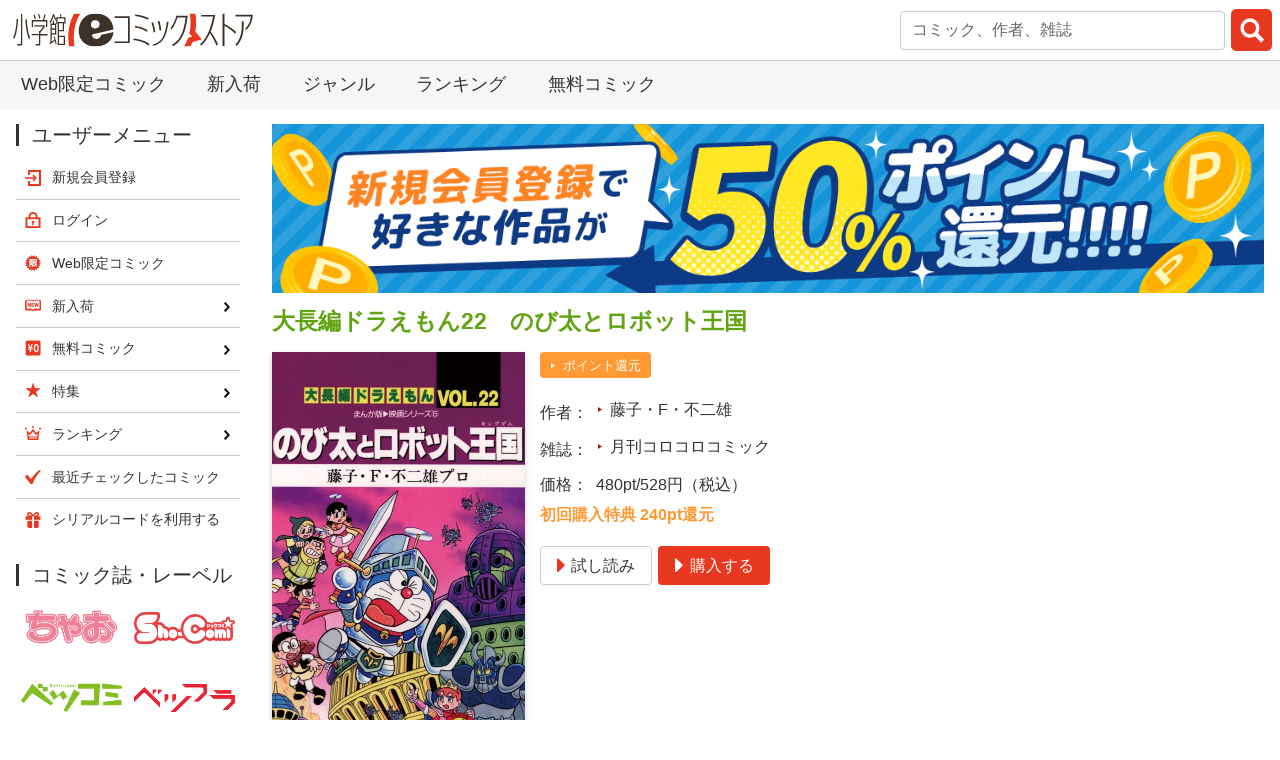

--- FILE ---
content_type: image/svg+xml
request_url: https://csbs.shogakukan.co.jp/images/global/logo.svg
body_size: 2833
content:
<?xml version="1.0" encoding="utf-8"?>
<!-- Generator: Adobe Illustrator 27.7.0, SVG Export Plug-In . SVG Version: 6.00 Build 0)  -->
<svg version="1.1" id="レイヤー_1" xmlns="http://www.w3.org/2000/svg" xmlns:xlink="http://www.w3.org/1999/xlink" x="0px"
	 y="0px" viewBox="0 0 600 85" style="enable-background:new 0 0 600 85;" xml:space="preserve">
<style type="text/css">
	.st0{clip-path:url(#SVGID_00000138539142849561292860000011615297364936959111_);fill:#E83820;}
	.st1{clip-path:url(#SVGID_00000052073955976263152520000008694907780891269270_);fill:#3C3228;}
	.st2{clip-path:url(#SVGID_00000106112881238637260860000008150198551484240818_);}
	.st3{fill:#3C3228;}
	.st4{clip-path:url(#SVGID_00000099631620604747228380000001585902868788280201_);}
	.st5{clip-path:url(#SVGID_00000029015537909244544650000015376382983167956890_);}
</style>
<g>
	<g>
		<defs>
			<rect id="SVGID_1_" y="1.1" width="600" height="82.8"/>
		</defs>
		<clipPath id="SVGID_00000150086141766995991870000016399776040187980437_">
			<use xlink:href="#SVGID_1_"  style="overflow:visible;"/>
		</clipPath>
		<path style="clip-path:url(#SVGID_00000150086141766995991870000016399776040187980437_);fill:#E83820;" d="M430.9,101.5H144
			l-1.4-5c-0.7-2.6-17.7-63.4,20.4-110.5l2.1-2.6h286.9l1.4,5c0.3,1.1,7.7,27.3,2.4,58.6L472,65.6l-23.6,7.4
			c-3.9,9.4-9.1,18.1-15.3,25.8L430.9,101.5z M154.7,87.7h269.6c5.1-6.8,9.3-14.4,12.4-22.7l1.2-3.1l9.8-3.1l-6.7-7.7l0.6-3.3
			c4.3-21.8,1.4-41.6-0.4-50.6H171.7C146.2,31.2,151.8,73.4,154.7,87.7z"/>
	</g>
	<g>
		<defs>
			<rect id="SVGID_00000003825177749343006500000003620833430630507195_" y="1.1" width="600" height="82.8"/>
		</defs>
		<clipPath id="SVGID_00000062912362478275336000000014429174862397048196_">
			<use xlink:href="#SVGID_00000003825177749343006500000003620833430630507195_"  style="overflow:visible;"/>
		</clipPath>
		<path style="clip-path:url(#SVGID_00000062912362478275336000000014429174862397048196_);fill:#3C3228;" d="M220.3,54.6
			c-0.1,0.3-0.1,0.7-0.2,1c-1.2,4.7-4.7,8.1-9.4,9.2c-3.3,0.8-6.9-0.4-9.5-2.6c-2.5-2.2-3.5-5.3-3.7-8.5l53.6-12.4
			c-0.7-11.2-5.3-22.5-13.2-29.6c-12.8-11.6-36.9-13.8-51.9-6c-17.2,8.9-24.9,31-20.3,49.8c3.4,13.9,14.1,23.6,27.9,27
			c17.6,4.3,41.1-1.1,51.7-16.9c3.4-5.2,5.3-11.5,5.8-18L220.3,54.6z M200.2,19.1c3.8-1.9,9.8-1.4,13,1.5c3.5,3.2,4.4,9.6,1.8,13.5
			c-2.6,4-8.5,5.3-12.9,4.2c-3.4-0.8-6.1-3.3-7-6.8C194,26.8,195.9,21.3,200.2,19.1z"/>
	</g>
	<g>
		<defs>
			<rect id="SVGID_00000029738532755344167850000006605622377926109829_" y="1.1" width="600" height="82.8"/>
		</defs>
		<clipPath id="SVGID_00000170958387726028010040000003776814475506142616_">
			<use xlink:href="#SVGID_00000029738532755344167850000006605622377926109829_"  style="overflow:visible;"/>
		</clipPath>
		<g style="clip-path:url(#SVGID_00000170958387726028010040000003776814475506142616_);">
			<path class="st3" d="M292,8.3v66.9h-38.1v-4.2h33.3V12.4h-32.8V8.3H292z"/>
			<path class="st3" d="M340.1,81.6c-16-10.7-29.2-12.7-39.2-14.1l0.3-3.9c14.5,2.2,25.4,4.4,39.4,12.9L340.1,81.6z M335.5,47.2
				c-11.3-6.8-18.8-9.3-30.9-11.1l0.5-4.1c12.5,2.4,19.4,4.2,30.9,10.5L335.5,47.2z M338.2,17c-12.2-5.5-21.5-7.8-32.9-9.5l0.5-3.9
				c11.9,1.3,20.8,3.9,32.9,8.6L338.2,17z"/>
			<path class="st3" d="M351.5,48.7c-0.8-6.4-2.8-17.1-5.4-24.4l4-1.2c2.1,5.8,4.8,17.4,5.8,24.2L351.5,48.7z M349.5,78.9
				c7.3-2.2,18.9-6.3,25.4-19.3c5.5-11.1,8.7-26.2,9.5-38L389,22c-5.1,33.5-11,51.5-36.8,60.2L349.5,78.9z M366.3,44.1
				c-0.4-3.6-1.2-12.5-4.6-23.3l4.1-1.2c2.1,5.4,3.6,13.7,4.9,23.5L366.3,44.1z"/>
			<path class="st3" d="M436.7,7c-5.9,53.4-22,66.9-36.9,76.2l-2.1-4C412,71.3,426,57.4,431.5,11h-20.1c-3,8.8-7,19.7-15.5,31
				l-1.8-4.6c2.7-3.9,10-14.2,14.3-30.4C408.3,7,436.7,7,436.7,7z"/>
		</g>
	</g>
	<g>
		<defs>
			<rect id="SVGID_00000170239288959276216300000014405710528643800748_" y="1.1" width="600" height="82.8"/>
		</defs>
		<clipPath id="SVGID_00000105398321654584238020000016331796575925087387_">
			<use xlink:href="#SVGID_00000170239288959276216300000014405710528643800748_"  style="overflow:visible;"/>
		</clipPath>
		<g style="clip-path:url(#SVGID_00000105398321654584238020000016331796575925087387_);">
			<path class="st3" d="M509,81.7c-2.2-5-7.8-17.7-16.6-31.6c-3.5,7.3-11,22.7-22.7,31.8l-1.6-4.2c13.5-10.9,26-35.5,32-68.8h-29.6
				V5h35c-4,21.9-7.7,32.3-11.2,41c5.6,8.2,10.9,16.6,18.3,31.8L509,81.7z"/>
			<path class="st3" d="M555.8,52c-7.2-6.9-14.7-13.1-27.1-20.1v51.5h-4.7V0.1h4.7v27.2c13.6,7.2,22.8,14.5,29.1,19.8L555.8,52z"/>
			<path class="st3" d="M580.9,38c3.9-3.3,11.8-11.1,13.7-29.5H556V4.3h43.5c-1.6,23.7-11.8,34.2-17.6,38.4L580.9,38z M556.1,78.6
				c16.1-14.9,16.1-40.3,16.1-57.5h4.8c-0.1,14.3-0.7,25.8-3.2,35c-2.8,10.4-8.5,20.5-14.9,26.4L556.1,78.6z"/>
		</g>
	</g>
	<g>
		<defs>
			<rect id="SVGID_00000060750401336516426240000013622666680652959414_" y="1.1" width="600" height="82.8"/>
		</defs>
		<clipPath id="SVGID_00000053505426836256182090000002596878972117830303_">
			<use xlink:href="#SVGID_00000060750401336516426240000013622666680652959414_"  style="overflow:visible;"/>
		</clipPath>
		<g style="clip-path:url(#SVGID_00000053505426836256182090000002596878972117830303_);">
			<path class="st3" d="M0.4,61.3C6.3,49.9,8.8,27.5,9.1,15l3.6,0.7c-1.5,20.3-3,33-9.4,49.2L0.4,61.3z M23.3,75.1
				c0,3.9,0,6.3-3.8,6.3H11l-0.5-4l7.7,0.2c1.3,0,1.6-0.1,1.6-2.2c0-0.3,0.1-1.5,0.1-1.7V2.8h3.4C23.3,2.8,23.3,75.1,23.3,75.1z
				 M39.9,65.8c-4-9.6-7.9-26.9-9-49.6l3.4-0.5c0.9,15.2,3.1,32.4,8.1,46.2L39.9,65.8z"/>
			<path class="st3" d="M53.4,34v-3.2h26.2v3.5c-2.3,4.3-6.7,9.4-11.1,13.6v4.7H86v3.4H68.4v19.2c0,5.4-0.8,6.3-4.3,6.3h-6.7l-0.8-4
				l7.1,0.3c1.5,0.1,1.5-0.3,1.5-2.6V55.9H46.7v-3.4h18.5v-7.8h2c3.8-3.5,6-7,8.2-10.7C75.4,34,53.4,34,53.4,34z M85.6,17.7v17.6
				h-3.3V21.1h-32v14.2H47V17.7h27.6c1.8-5.2,2.6-8.3,3.9-14.3L81.4,5c-0.4,1.8-1.2,5.4-3.7,12.7H85.6z M54.4,15.4
				c-0.3-1.2-1.6-6-3.3-10.3l2.5-1.5c1.4,3.2,2.5,6.3,3.7,10.7L54.4,15.4z M65.6,14c-1-4.4-2.2-8-3.3-10.9l2.8-1.3
				c1.4,4,2.2,6.3,3.3,10.6L65.6,14z"/>
			<path class="st3" d="M106.6,18.6c-0.9-1.4-3.3-5.1-5.1-10.5c-0.8,2.6-2.9,9.3-8.5,17.8l-1.8-3.5c5.6-7.8,8-16.4,8.9-20h2.4
				c1.2,4.6,3,9.1,5.6,13.2L106.6,18.6z M91.6,74.6c1.7-1,2-1,2.4-1.4V26.4h5.4v-7.2h2.8v7.2h5.7v27.3H97v17.8
				c0.2-0.2,3.7-2.3,6.9-4.8c-1.1-4-1.4-4.9-2-6.8l2.1-1.7c3,8.5,4.3,15.3,4.9,19.3l-2.4,1.5c-0.8-4.7-1.1-6.3-1.8-9.3
				c-4.8,3.9-10.4,7.4-12.1,8.3L91.6,74.6z M105.1,29.7H97v8.7h8.1V29.7z M105.1,50.5v-8.9H97v8.9H105.1z M131.2,10.8v16.2h-2.8v-13
				H111v13h-2.8V10.8h9.7V2.4h3v8.4H131.2z M111.9,22.2h15.5v23.5h-12.6v10.9h15.1v23.3h-18C111.9,79.8,111.9,22.2,111.9,22.2z
				 M124.5,25.4h-9.7v17.1h9.7C124.5,42.5,124.5,25.4,124.5,25.4z M126.9,59.8h-12.2v16.9h12.2V59.8z"/>
		</g>
	</g>
</g>
</svg>


--- FILE ---
content_type: application/javascript
request_url: https://csbs.shogakukan.co.jp/scripts/book.js?rev=20200107
body_size: 896
content:
// https://developer.mozilla.org/ja/docs/Web/API/Element/closest#Polyfill
if (!Element.prototype.matches) {
  Element.prototype.matches = Element.prototype.msMatchesSelector ||
                              Element.prototype.webkitMatchesSelector;
}

if (!Element.prototype.closest) {
  Element.prototype.closest = function(s) {
    var el = this;

    do {
      if (el.matches(s)) return el;
      el = el.parentElement || el.parentNode;
    } while (el !== null && el.nodeType === 1);
    return null;
  };
}

function switchTab(tab_id, tab_content) {
  // first of all we get all tab content blocks (I think the best way to get them by class names)
  var x = document.getElementsByClassName('volume-chapter-tab-content');
  var i;
  for (i = 0; i < x.length; i++) {
    x[i].style.display = 'none'; // hide all tab content
  }
  document.getElementById(tab_content).style.display = 'block'; // display the content of the tab we need

  // now we get all tab menu items by class names (use the next code only if you need to highlight current tab)
  var x = document.getElementsByClassName('volume-chapter-tab');
  var i;
  for (i = 0; i < x.length; i++) {
    x[i].className = 'volume-chapter-tab';
  }
  document.getElementById(tab_id).closest('li').className = 'volume-chapter-tab is-active';

  // readmore
  $('.readmore-text').readmore({
    collapsedHeight: 72,
    moreLink: '<a class="is-text-link" href="#">もっと読む▼<' + '/a>',
    lessLink: '<a class="is-text-link" href="#">元に戻す▲<' + '/a>'
  });

  // 画像ファイル遅延読み込み
  $('.volume-chapter-tab-content img.lazyload').lazyload();
}

function setDefaultTab () {
  var tabId = document.getElementsByClassName('volume-chapter-tab-content')[0].id;
  switchTab(tabId + '-tab', tabId);
}

if (document.getElementsByClassName('volume-chapter-tab-content').length === 1) {
  document.querySelector('#volume-chapter-tabs .tabs').style.display = 'none';
}
